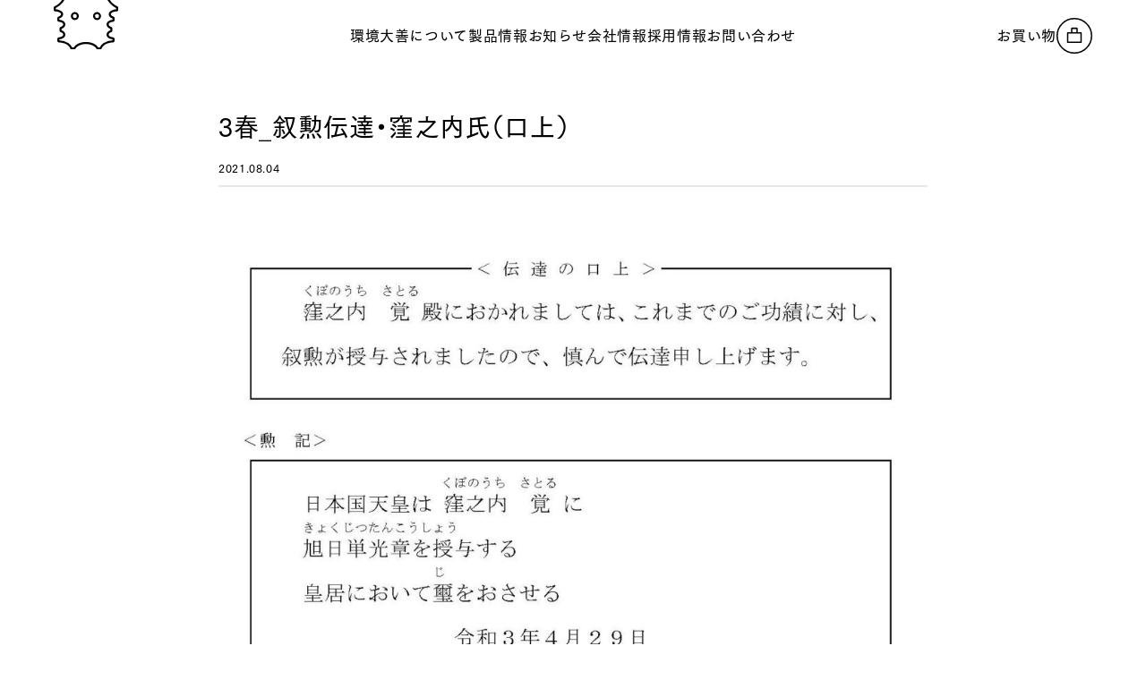

--- FILE ---
content_type: text/html; charset=UTF-8
request_url: https://kankyo-daizen.jp/blog/2021/08/04/%E7%92%B0%E5%A2%83%E5%A4%A7%E5%96%84%E3%81%8B%E3%82%89%E3%81%AE%E3%81%8A%E7%9F%A5%E3%82%89%E3%81%9B-2/3%E6%98%A5_%E5%8F%99%E5%8B%B2%E4%BC%9D%E9%81%94%E3%83%BB%E7%AA%AA%E4%B9%8B%E5%86%85%E6%B0%8F%EF%BC%88%E5%8F%A3%E4%B8%8A%EF%BC%89/
body_size: 8004
content:
<!DOCTYPE html>
<html lang="ja" class="no-js">
<head>
  <script type="text/javascript">document.documentElement.className = document.documentElement.className.replace("no-js","js");</script>

  <meta charset="utf-8">
  <meta name="viewport" content="width=device-width, initial-scale=1">
  <meta name="theme-color" content="#000">

  <link rel="apple-touch-icon" type="image/png" href="https://kankyo-daizen.jp/wp-content/themes/kankyo-daizen-2410/assets/img/apple-touch-icon.png">
  <link rel="icon" type="image/png" href="https://kankyo-daizen.jp/wp-content/themes/kankyo-daizen-2410/assets/img/favicon.ico">
  <link rel="stylesheet" href='//kankyo-daizen.jp/wp-content/cache/wpfc-minified/qwmirpgs/24tqr.css'>
  <link rel="stylesheet" href='//kankyo-daizen.jp/wp-content/cache/wpfc-minified/t34wiua/24tqr.css'>

  <link rel="preconnect" href="https://fonts.googleapis.com">
  <link rel="preconnect" href="https://fonts.gstatic.com" crossorigin>
  <link href="https://fonts.googleapis.com/css2?family=Inter:wght@400;500&display=swap" rel="stylesheet">
  <script src="https://webfont.fontplus.jp/accessor/script/fontplus.js?gjkbuPOtRWA%3D&box=5aO5rng87jQ%3D&aa=1&ab=1"></script>

  <meta name='robots' content='index, follow, max-image-preview:large, max-snippet:-1, max-video-preview:-1' />

	<!-- This site is optimized with the Yoast SEO plugin v25.2 - https://yoast.com/wordpress/plugins/seo/ -->
	<title>3春_叙勲伝達・窪之内氏（口上） - 環境大善｜地球の健康を見つめる｜「きえ〜る」や「土いきかえる」などの製造販売</title>
	<meta name="description" content="北海道北見から生まれた、天然成分100%の消臭剤「きえーる」は、安⼼・安全、⽔より綺麗で、⾹りでごまかさない、抜群の消臭⼒を持ったバイオ酵素消臭剤です。 極寒の北海道で培養させた酵素（バイオエキス）で、悪臭の元から分解することにより強力に消臭できます。" />
	<link rel="canonical" href="https://kankyo-daizen.jp/blog/2021/08/04/環境大善からのお知らせ-2/3春_叙勲伝達・窪之内氏（口上）/" />
	<meta property="og:locale" content="ja_JP" />
	<meta property="og:type" content="article" />
	<meta property="og:title" content="3春_叙勲伝達・窪之内氏（口上） - 環境大善｜地球の健康を見つめる｜「きえ〜る」や「土いきかえる」などの製造販売" />
	<meta property="og:description" content="北海道北見から生まれた、天然成分100%の消臭剤「きえーる」は、安⼼・安全、⽔より綺麗で、⾹りでごまかさない、抜群の消臭⼒を持ったバイオ酵素消臭剤です。 極寒の北海道で培養させた酵素（バイオエキス）で、悪臭の元から分解することにより強力に消臭できます。" />
	<meta property="og:url" content="https://kankyo-daizen.jp/blog/2021/08/04/環境大善からのお知らせ-2/3春_叙勲伝達・窪之内氏（口上）/" />
	<meta property="og:site_name" content="環境大善｜地球の健康を見つめる｜「きえ〜る」や「土いきかえる」などの製造販売" />
	<meta property="article:publisher" content="https://www.facebook.com/kankyo.daizen/" />
	<meta property="article:modified_time" content="2024-09-26T09:58:17+00:00" />
	<meta property="og:image" content="https://kankyo-daizen.jp/blog/2021/08/04/%E7%92%B0%E5%A2%83%E5%A4%A7%E5%96%84%E3%81%8B%E3%82%89%E3%81%AE%E3%81%8A%E7%9F%A5%E3%82%89%E3%81%9B-2/3%E6%98%A5_%E5%8F%99%E5%8B%B2%E4%BC%9D%E9%81%94%E3%83%BB%E7%AA%AA%E4%B9%8B%E5%86%85%E6%B0%8F%EF%BC%88%E5%8F%A3%E4%B8%8A%EF%BC%89" />
	<meta property="og:image:width" content="1414" />
	<meta property="og:image:height" content="1078" />
	<meta property="og:image:type" content="image/jpeg" />
	<meta name="twitter:card" content="summary_large_image" />
	<meta name="twitter:site" content="@kankyodaizen" />
	<script type="application/ld+json" class="yoast-schema-graph">{"@context":"https://schema.org","@graph":[{"@type":"WebPage","@id":"https://kankyo-daizen.jp/blog/2021/08/04/%E7%92%B0%E5%A2%83%E5%A4%A7%E5%96%84%E3%81%8B%E3%82%89%E3%81%AE%E3%81%8A%E7%9F%A5%E3%82%89%E3%81%9B-2/3%E6%98%A5_%E5%8F%99%E5%8B%B2%E4%BC%9D%E9%81%94%E3%83%BB%E7%AA%AA%E4%B9%8B%E5%86%85%E6%B0%8F%EF%BC%88%E5%8F%A3%E4%B8%8A%EF%BC%89/","url":"https://kankyo-daizen.jp/blog/2021/08/04/%E7%92%B0%E5%A2%83%E5%A4%A7%E5%96%84%E3%81%8B%E3%82%89%E3%81%AE%E3%81%8A%E7%9F%A5%E3%82%89%E3%81%9B-2/3%E6%98%A5_%E5%8F%99%E5%8B%B2%E4%BC%9D%E9%81%94%E3%83%BB%E7%AA%AA%E4%B9%8B%E5%86%85%E6%B0%8F%EF%BC%88%E5%8F%A3%E4%B8%8A%EF%BC%89/","name":"3春_叙勲伝達・窪之内氏（口上） - 環境大善｜地球の健康を見つめる｜「きえ〜る」や「土いきかえる」などの製造販売","isPartOf":{"@id":"https://kankyo-daizen.jp/#website"},"primaryImageOfPage":{"@id":"https://kankyo-daizen.jp/blog/2021/08/04/%E7%92%B0%E5%A2%83%E5%A4%A7%E5%96%84%E3%81%8B%E3%82%89%E3%81%AE%E3%81%8A%E7%9F%A5%E3%82%89%E3%81%9B-2/3%E6%98%A5_%E5%8F%99%E5%8B%B2%E4%BC%9D%E9%81%94%E3%83%BB%E7%AA%AA%E4%B9%8B%E5%86%85%E6%B0%8F%EF%BC%88%E5%8F%A3%E4%B8%8A%EF%BC%89/#primaryimage"},"image":{"@id":"https://kankyo-daizen.jp/blog/2021/08/04/%E7%92%B0%E5%A2%83%E5%A4%A7%E5%96%84%E3%81%8B%E3%82%89%E3%81%AE%E3%81%8A%E7%9F%A5%E3%82%89%E3%81%9B-2/3%E6%98%A5_%E5%8F%99%E5%8B%B2%E4%BC%9D%E9%81%94%E3%83%BB%E7%AA%AA%E4%B9%8B%E5%86%85%E6%B0%8F%EF%BC%88%E5%8F%A3%E4%B8%8A%EF%BC%89/#primaryimage"},"thumbnailUrl":"https://kankyo-daizen.jp/wp-content/uploads/2021/08/3春_叙勲伝達・窪之内氏（口上）.jpg","datePublished":"2021-08-04T06:10:38+00:00","dateModified":"2024-09-26T09:58:17+00:00","description":"北海道北見から生まれた、天然成分100%の消臭剤「きえーる」は、安⼼・安全、⽔より綺麗で、⾹りでごまかさない、抜群の消臭⼒を持ったバイオ酵素消臭剤です。 極寒の北海道で培養させた酵素（バイオエキス）で、悪臭の元から分解することにより強力に消臭できます。","breadcrumb":{"@id":"https://kankyo-daizen.jp/blog/2021/08/04/%E7%92%B0%E5%A2%83%E5%A4%A7%E5%96%84%E3%81%8B%E3%82%89%E3%81%AE%E3%81%8A%E7%9F%A5%E3%82%89%E3%81%9B-2/3%E6%98%A5_%E5%8F%99%E5%8B%B2%E4%BC%9D%E9%81%94%E3%83%BB%E7%AA%AA%E4%B9%8B%E5%86%85%E6%B0%8F%EF%BC%88%E5%8F%A3%E4%B8%8A%EF%BC%89/#breadcrumb"},"inLanguage":"ja","potentialAction":[{"@type":"ReadAction","target":["https://kankyo-daizen.jp/blog/2021/08/04/%E7%92%B0%E5%A2%83%E5%A4%A7%E5%96%84%E3%81%8B%E3%82%89%E3%81%AE%E3%81%8A%E7%9F%A5%E3%82%89%E3%81%9B-2/3%E6%98%A5_%E5%8F%99%E5%8B%B2%E4%BC%9D%E9%81%94%E3%83%BB%E7%AA%AA%E4%B9%8B%E5%86%85%E6%B0%8F%EF%BC%88%E5%8F%A3%E4%B8%8A%EF%BC%89/"]}]},{"@type":"ImageObject","inLanguage":"ja","@id":"https://kankyo-daizen.jp/blog/2021/08/04/%E7%92%B0%E5%A2%83%E5%A4%A7%E5%96%84%E3%81%8B%E3%82%89%E3%81%AE%E3%81%8A%E7%9F%A5%E3%82%89%E3%81%9B-2/3%E6%98%A5_%E5%8F%99%E5%8B%B2%E4%BC%9D%E9%81%94%E3%83%BB%E7%AA%AA%E4%B9%8B%E5%86%85%E6%B0%8F%EF%BC%88%E5%8F%A3%E4%B8%8A%EF%BC%89/#primaryimage","url":"https://kankyo-daizen.jp/wp-content/uploads/2021/08/3春_叙勲伝達・窪之内氏（口上）.jpg","contentUrl":"https://kankyo-daizen.jp/wp-content/uploads/2021/08/3春_叙勲伝達・窪之内氏（口上）.jpg","width":1414,"height":1078},{"@type":"BreadcrumbList","@id":"https://kankyo-daizen.jp/blog/2021/08/04/%E7%92%B0%E5%A2%83%E5%A4%A7%E5%96%84%E3%81%8B%E3%82%89%E3%81%AE%E3%81%8A%E7%9F%A5%E3%82%89%E3%81%9B-2/3%E6%98%A5_%E5%8F%99%E5%8B%B2%E4%BC%9D%E9%81%94%E3%83%BB%E7%AA%AA%E4%B9%8B%E5%86%85%E6%B0%8F%EF%BC%88%E5%8F%A3%E4%B8%8A%EF%BC%89/#breadcrumb","itemListElement":[{"@type":"ListItem","position":1,"name":"ホーム","item":"https://kankyo-daizen.jp/"},{"@type":"ListItem","position":2,"name":"環境大善からのお知らせ","item":"https://kankyo-daizen.jp/blog/2021/08/04/%e7%92%b0%e5%a2%83%e5%a4%a7%e5%96%84%e3%81%8b%e3%82%89%e3%81%ae%e3%81%8a%e7%9f%a5%e3%82%89%e3%81%9b-2/"},{"@type":"ListItem","position":3,"name":"3春_叙勲伝達・窪之内氏（口上）"}]},{"@type":"WebSite","@id":"https://kankyo-daizen.jp/#website","url":"https://kankyo-daizen.jp/","name":"環境大善｜地球の健康を見つめる｜「きえ〜る」や「土いきかえる」などの製造販売","description":"北海道北見から生まれた、天然成分100%の消臭剤「きえ〜る」は、安⼼・安全、⽔より綺麗で、⾹りでごまかさない、抜群の消臭⼒を持ったバイオ酵素消臭剤です。極寒の北海道で培養させた酵素（バイオエキス）で、悪臭の元から分解することにより強力に消臭できます。","publisher":{"@id":"https://kankyo-daizen.jp/#organization"},"potentialAction":[{"@type":"SearchAction","target":{"@type":"EntryPoint","urlTemplate":"https://kankyo-daizen.jp/?s={search_term_string}"},"query-input":{"@type":"PropertyValueSpecification","valueRequired":true,"valueName":"search_term_string"}}],"inLanguage":"ja"},{"@type":"Organization","@id":"https://kankyo-daizen.jp/#organization","name":"株式会社環境ダイゼン","url":"https://kankyo-daizen.jp/","logo":{"@type":"ImageObject","inLanguage":"ja","@id":"https://kankyo-daizen.jp/#/schema/logo/image/","url":"https://kankyo-daizen.jp/wp-content/uploads/2023/02/newfavicon.png","contentUrl":"https://kankyo-daizen.jp/wp-content/uploads/2023/02/newfavicon.png","width":48,"height":48,"caption":"株式会社環境ダイゼン"},"image":{"@id":"https://kankyo-daizen.jp/#/schema/logo/image/"},"sameAs":["https://www.facebook.com/kankyo.daizen/","https://x.com/kankyodaizen","https://www.instagram.com/kankyo_daizen/"]}]}</script>
	<!-- / Yoast SEO plugin. -->


<link rel='dns-prefetch' href='//www.googletagmanager.com' />
<style id='classic-theme-styles-inline-css' type='text/css'>
/*! This file is auto-generated */
.wp-block-button__link{color:#fff;background-color:#32373c;border-radius:9999px;box-shadow:none;text-decoration:none;padding:calc(.667em + 2px) calc(1.333em + 2px);font-size:1.125em}.wp-block-file__button{background:#32373c;color:#fff;text-decoration:none}
</style>
<style id='global-styles-inline-css' type='text/css'>
:root{--wp--preset--aspect-ratio--square: 1;--wp--preset--aspect-ratio--4-3: 4/3;--wp--preset--aspect-ratio--3-4: 3/4;--wp--preset--aspect-ratio--3-2: 3/2;--wp--preset--aspect-ratio--2-3: 2/3;--wp--preset--aspect-ratio--16-9: 16/9;--wp--preset--aspect-ratio--9-16: 9/16;--wp--preset--color--black: #000000;--wp--preset--color--cyan-bluish-gray: #abb8c3;--wp--preset--color--white: #ffffff;--wp--preset--color--pale-pink: #f78da7;--wp--preset--color--vivid-red: #cf2e2e;--wp--preset--color--luminous-vivid-orange: #ff6900;--wp--preset--color--luminous-vivid-amber: #fcb900;--wp--preset--color--light-green-cyan: #7bdcb5;--wp--preset--color--vivid-green-cyan: #00d084;--wp--preset--color--pale-cyan-blue: #8ed1fc;--wp--preset--color--vivid-cyan-blue: #0693e3;--wp--preset--color--vivid-purple: #9b51e0;--wp--preset--gradient--vivid-cyan-blue-to-vivid-purple: linear-gradient(135deg,rgba(6,147,227,1) 0%,rgb(155,81,224) 100%);--wp--preset--gradient--light-green-cyan-to-vivid-green-cyan: linear-gradient(135deg,rgb(122,220,180) 0%,rgb(0,208,130) 100%);--wp--preset--gradient--luminous-vivid-amber-to-luminous-vivid-orange: linear-gradient(135deg,rgba(252,185,0,1) 0%,rgba(255,105,0,1) 100%);--wp--preset--gradient--luminous-vivid-orange-to-vivid-red: linear-gradient(135deg,rgba(255,105,0,1) 0%,rgb(207,46,46) 100%);--wp--preset--gradient--very-light-gray-to-cyan-bluish-gray: linear-gradient(135deg,rgb(238,238,238) 0%,rgb(169,184,195) 100%);--wp--preset--gradient--cool-to-warm-spectrum: linear-gradient(135deg,rgb(74,234,220) 0%,rgb(151,120,209) 20%,rgb(207,42,186) 40%,rgb(238,44,130) 60%,rgb(251,105,98) 80%,rgb(254,248,76) 100%);--wp--preset--gradient--blush-light-purple: linear-gradient(135deg,rgb(255,206,236) 0%,rgb(152,150,240) 100%);--wp--preset--gradient--blush-bordeaux: linear-gradient(135deg,rgb(254,205,165) 0%,rgb(254,45,45) 50%,rgb(107,0,62) 100%);--wp--preset--gradient--luminous-dusk: linear-gradient(135deg,rgb(255,203,112) 0%,rgb(199,81,192) 50%,rgb(65,88,208) 100%);--wp--preset--gradient--pale-ocean: linear-gradient(135deg,rgb(255,245,203) 0%,rgb(182,227,212) 50%,rgb(51,167,181) 100%);--wp--preset--gradient--electric-grass: linear-gradient(135deg,rgb(202,248,128) 0%,rgb(113,206,126) 100%);--wp--preset--gradient--midnight: linear-gradient(135deg,rgb(2,3,129) 0%,rgb(40,116,252) 100%);--wp--preset--font-size--small: 13px;--wp--preset--font-size--medium: 20px;--wp--preset--font-size--large: 36px;--wp--preset--font-size--x-large: 42px;--wp--preset--spacing--20: 0.44rem;--wp--preset--spacing--30: 0.67rem;--wp--preset--spacing--40: 1rem;--wp--preset--spacing--50: 1.5rem;--wp--preset--spacing--60: 2.25rem;--wp--preset--spacing--70: 3.38rem;--wp--preset--spacing--80: 5.06rem;--wp--preset--shadow--natural: 6px 6px 9px rgba(0, 0, 0, 0.2);--wp--preset--shadow--deep: 12px 12px 50px rgba(0, 0, 0, 0.4);--wp--preset--shadow--sharp: 6px 6px 0px rgba(0, 0, 0, 0.2);--wp--preset--shadow--outlined: 6px 6px 0px -3px rgba(255, 255, 255, 1), 6px 6px rgba(0, 0, 0, 1);--wp--preset--shadow--crisp: 6px 6px 0px rgba(0, 0, 0, 1);}:where(.is-layout-flex){gap: 0.5em;}:where(.is-layout-grid){gap: 0.5em;}body .is-layout-flex{display: flex;}.is-layout-flex{flex-wrap: wrap;align-items: center;}.is-layout-flex > :is(*, div){margin: 0;}body .is-layout-grid{display: grid;}.is-layout-grid > :is(*, div){margin: 0;}:where(.wp-block-columns.is-layout-flex){gap: 2em;}:where(.wp-block-columns.is-layout-grid){gap: 2em;}:where(.wp-block-post-template.is-layout-flex){gap: 1.25em;}:where(.wp-block-post-template.is-layout-grid){gap: 1.25em;}.has-black-color{color: var(--wp--preset--color--black) !important;}.has-cyan-bluish-gray-color{color: var(--wp--preset--color--cyan-bluish-gray) !important;}.has-white-color{color: var(--wp--preset--color--white) !important;}.has-pale-pink-color{color: var(--wp--preset--color--pale-pink) !important;}.has-vivid-red-color{color: var(--wp--preset--color--vivid-red) !important;}.has-luminous-vivid-orange-color{color: var(--wp--preset--color--luminous-vivid-orange) !important;}.has-luminous-vivid-amber-color{color: var(--wp--preset--color--luminous-vivid-amber) !important;}.has-light-green-cyan-color{color: var(--wp--preset--color--light-green-cyan) !important;}.has-vivid-green-cyan-color{color: var(--wp--preset--color--vivid-green-cyan) !important;}.has-pale-cyan-blue-color{color: var(--wp--preset--color--pale-cyan-blue) !important;}.has-vivid-cyan-blue-color{color: var(--wp--preset--color--vivid-cyan-blue) !important;}.has-vivid-purple-color{color: var(--wp--preset--color--vivid-purple) !important;}.has-black-background-color{background-color: var(--wp--preset--color--black) !important;}.has-cyan-bluish-gray-background-color{background-color: var(--wp--preset--color--cyan-bluish-gray) !important;}.has-white-background-color{background-color: var(--wp--preset--color--white) !important;}.has-pale-pink-background-color{background-color: var(--wp--preset--color--pale-pink) !important;}.has-vivid-red-background-color{background-color: var(--wp--preset--color--vivid-red) !important;}.has-luminous-vivid-orange-background-color{background-color: var(--wp--preset--color--luminous-vivid-orange) !important;}.has-luminous-vivid-amber-background-color{background-color: var(--wp--preset--color--luminous-vivid-amber) !important;}.has-light-green-cyan-background-color{background-color: var(--wp--preset--color--light-green-cyan) !important;}.has-vivid-green-cyan-background-color{background-color: var(--wp--preset--color--vivid-green-cyan) !important;}.has-pale-cyan-blue-background-color{background-color: var(--wp--preset--color--pale-cyan-blue) !important;}.has-vivid-cyan-blue-background-color{background-color: var(--wp--preset--color--vivid-cyan-blue) !important;}.has-vivid-purple-background-color{background-color: var(--wp--preset--color--vivid-purple) !important;}.has-black-border-color{border-color: var(--wp--preset--color--black) !important;}.has-cyan-bluish-gray-border-color{border-color: var(--wp--preset--color--cyan-bluish-gray) !important;}.has-white-border-color{border-color: var(--wp--preset--color--white) !important;}.has-pale-pink-border-color{border-color: var(--wp--preset--color--pale-pink) !important;}.has-vivid-red-border-color{border-color: var(--wp--preset--color--vivid-red) !important;}.has-luminous-vivid-orange-border-color{border-color: var(--wp--preset--color--luminous-vivid-orange) !important;}.has-luminous-vivid-amber-border-color{border-color: var(--wp--preset--color--luminous-vivid-amber) !important;}.has-light-green-cyan-border-color{border-color: var(--wp--preset--color--light-green-cyan) !important;}.has-vivid-green-cyan-border-color{border-color: var(--wp--preset--color--vivid-green-cyan) !important;}.has-pale-cyan-blue-border-color{border-color: var(--wp--preset--color--pale-cyan-blue) !important;}.has-vivid-cyan-blue-border-color{border-color: var(--wp--preset--color--vivid-cyan-blue) !important;}.has-vivid-purple-border-color{border-color: var(--wp--preset--color--vivid-purple) !important;}.has-vivid-cyan-blue-to-vivid-purple-gradient-background{background: var(--wp--preset--gradient--vivid-cyan-blue-to-vivid-purple) !important;}.has-light-green-cyan-to-vivid-green-cyan-gradient-background{background: var(--wp--preset--gradient--light-green-cyan-to-vivid-green-cyan) !important;}.has-luminous-vivid-amber-to-luminous-vivid-orange-gradient-background{background: var(--wp--preset--gradient--luminous-vivid-amber-to-luminous-vivid-orange) !important;}.has-luminous-vivid-orange-to-vivid-red-gradient-background{background: var(--wp--preset--gradient--luminous-vivid-orange-to-vivid-red) !important;}.has-very-light-gray-to-cyan-bluish-gray-gradient-background{background: var(--wp--preset--gradient--very-light-gray-to-cyan-bluish-gray) !important;}.has-cool-to-warm-spectrum-gradient-background{background: var(--wp--preset--gradient--cool-to-warm-spectrum) !important;}.has-blush-light-purple-gradient-background{background: var(--wp--preset--gradient--blush-light-purple) !important;}.has-blush-bordeaux-gradient-background{background: var(--wp--preset--gradient--blush-bordeaux) !important;}.has-luminous-dusk-gradient-background{background: var(--wp--preset--gradient--luminous-dusk) !important;}.has-pale-ocean-gradient-background{background: var(--wp--preset--gradient--pale-ocean) !important;}.has-electric-grass-gradient-background{background: var(--wp--preset--gradient--electric-grass) !important;}.has-midnight-gradient-background{background: var(--wp--preset--gradient--midnight) !important;}.has-small-font-size{font-size: var(--wp--preset--font-size--small) !important;}.has-medium-font-size{font-size: var(--wp--preset--font-size--medium) !important;}.has-large-font-size{font-size: var(--wp--preset--font-size--large) !important;}.has-x-large-font-size{font-size: var(--wp--preset--font-size--x-large) !important;}
:where(.wp-block-post-template.is-layout-flex){gap: 1.25em;}:where(.wp-block-post-template.is-layout-grid){gap: 1.25em;}
:where(.wp-block-columns.is-layout-flex){gap: 2em;}:where(.wp-block-columns.is-layout-grid){gap: 2em;}
:root :where(.wp-block-pullquote){font-size: 1.5em;line-height: 1.6;}
</style>

<!-- Site Kit によって追加された Google タグ（gtag.js）スニペット -->

<!-- Google アナリティクス スニペット (Site Kit が追加) -->
<script type="text/javascript" src="https://www.googletagmanager.com/gtag/js?id=G-0QKJQ1BJMP" id="google_gtagjs-js" async></script>
<script type="text/javascript" id="google_gtagjs-js-after">
/* <![CDATA[ */
window.dataLayer = window.dataLayer || [];function gtag(){dataLayer.push(arguments);}
gtag("set","linker",{"domains":["kankyo-daizen.jp"]});
gtag("js", new Date());
gtag("set", "developer_id.dZTNiMT", true);
gtag("config", "G-0QKJQ1BJMP");
/* ]]> */
</script>

<!-- Site Kit によって追加された終了 Google タグ（gtag.js）スニペット -->
<link rel='shortlink' href='https://kankyo-daizen.jp/?p=4540' />
<link rel="alternate" title="oEmbed (JSON)" type="application/json+oembed" href="https://kankyo-daizen.jp/wp-json/oembed/1.0/embed?url=https%3A%2F%2Fkankyo-daizen.jp%2Fblog%2F2021%2F08%2F04%2F%25e7%2592%25b0%25e5%25a2%2583%25e5%25a4%25a7%25e5%2596%2584%25e3%2581%258b%25e3%2582%2589%25e3%2581%25ae%25e3%2581%258a%25e7%259f%25a5%25e3%2582%2589%25e3%2581%259b-2%2F3%25e6%2598%25a5_%25e5%258f%2599%25e5%258b%25b2%25e4%25bc%259d%25e9%2581%2594%25e3%2583%25bb%25e7%25aa%25aa%25e4%25b9%258b%25e5%2586%2585%25e6%25b0%258f%25ef%25bc%2588%25e5%258f%25a3%25e4%25b8%258a%25ef%25bc%2589%2F" />
<link rel="alternate" title="oEmbed (XML)" type="text/xml+oembed" href="https://kankyo-daizen.jp/wp-json/oembed/1.0/embed?url=https%3A%2F%2Fkankyo-daizen.jp%2Fblog%2F2021%2F08%2F04%2F%25e7%2592%25b0%25e5%25a2%2583%25e5%25a4%25a7%25e5%2596%2584%25e3%2581%258b%25e3%2582%2589%25e3%2581%25ae%25e3%2581%258a%25e7%259f%25a5%25e3%2582%2589%25e3%2581%259b-2%2F3%25e6%2598%25a5_%25e5%258f%2599%25e5%258b%25b2%25e4%25bc%259d%25e9%2581%2594%25e3%2583%25bb%25e7%25aa%25aa%25e4%25b9%258b%25e5%2586%2585%25e6%25b0%258f%25ef%25bc%2588%25e5%258f%25a3%25e4%25b8%258a%25ef%25bc%2589%2F&#038;format=xml" />
<meta name="generator" content="Site Kit by Google 1.153.0" /><link rel="canonical" href="https://kankyo-daizen.jp/blog/2021/08/04/%e7%92%b0%e5%a2%83%e5%a4%a7%e5%96%84%e3%81%8b%e3%82%89%e3%81%ae%e3%81%8a%e7%9f%a5%e3%82%89%e3%81%9b-2/3%e6%98%a5_%e5%8f%99%e5%8b%b2%e4%bc%9d%e9%81%94%e3%83%bb%e7%aa%aa%e4%b9%8b%e5%86%85%e6%b0%8f%ef%bc%88%e5%8f%a3%e4%b8%8a%ef%bc%89/">
<noscript><style>.lazyload[data-src]{display:none !important;}</style></noscript><style>.lazyload{background-image:none !important;}.lazyload:before{background-image:none !important;}</style><link rel="icon" href="https://kankyo-daizen.jp/wp-content/uploads/2023/02/cropped-newfavicon-32x32.png" sizes="32x32" />
<link rel="icon" href="https://kankyo-daizen.jp/wp-content/uploads/2023/02/cropped-newfavicon-192x192.png" sizes="192x192" />
<link rel="apple-touch-icon" href="https://kankyo-daizen.jp/wp-content/uploads/2023/02/cropped-newfavicon-180x180.png" />
<meta name="msapplication-TileImage" content="https://kankyo-daizen.jp/wp-content/uploads/2023/02/cropped-newfavicon-270x270.png" />
		<style type="text/css" id="wp-custom-css">
			@media screen and (max-width: 782px) {
	[class*=column] {
	flex-wrap:wrap;
}
}		</style>
		</head>
<body class="attachment attachment-template-default single single-attachment postid-4540 attachmentid-4540 attachment-jpeg" id="top">

<header class="site-header" data-header>
  <div class="site-header-character">
    <a href="https://kankyo-daizen.jp"><img src="[data-uri]" alt="" width="72" height="75" data-src="https://kankyo-daizen.jp/wp-content/themes/kankyo-daizen-2410/assets/img/character-1.svg" decoding="async" class="lazyload" data-eio-rwidth="72" data-eio-rheight="75"><noscript><img src="https://kankyo-daizen.jp/wp-content/themes/kankyo-daizen-2410/assets/img/character-1.svg" alt="" width="72" height="75" data-eio="l"></noscript></a>
  </div>
  <h1 class="site-header-logo">
    <a href="/">
      <img src="[data-uri]" alt="環境大善" data-src="https://kankyo-daizen.jp/wp-content/themes/kankyo-daizen-2410/assets/img/logo-pc.svg" decoding="async" class="lazyload"><noscript><img src="https://kankyo-daizen.jp/wp-content/themes/kankyo-daizen-2410/assets/img/logo-pc.svg" alt="環境大善" data-eio="l"></noscript>
    </a>
  </h1>
  <div class="site-header-cart">
    <a href="https://store.kankyo-daizen.jp/" target="_blank" aria-label="オンラインストアへ">
      <span class="pc">お買い物</span>
      <img src="[data-uri]" alt="" width="40" height="40" data-src="https://kankyo-daizen.jp/wp-content/themes/kankyo-daizen-2410/assets/img/icon-cart.svg" decoding="async" class="lazyload" data-eio-rwidth="40" data-eio-rheight="40"><noscript><img src="https://kankyo-daizen.jp/wp-content/themes/kankyo-daizen-2410/assets/img/icon-cart.svg" alt="" width="40" height="40" data-eio="l"></noscript>
    </a>
  </div>
  <div class="site-header-button">
    <button aria-label="メニューを開く"><span></span><span></span><span></span></button>
  </div>
</header>

<nav class="site-header-nav" id="SiteNav">
  <ul class="site-header-nav-list">
    <li class="sp-tablet"><a href="/"><span>トップ</span></a></li>
    <li class=""><a href="https://kankyo-daizen.jp/about/"><span>環境大善について</span></a></li>
    <li class=""><a href="https://kankyo-daizen.jp/products/"><span>製品情報</span></a></li>
    <li class=""><a href="https://kankyo-daizen.jp/news/"><span>お知らせ</span></a></li>
    <li class=""><a href="https://kankyo-daizen.jp/company/"><span>会社情報</span></a></li>
    <li class=""><a href="https://kankyo-daizen.jp/recruit/"><span>採用情報</span></a></li>
    <li class=""><a href="https://kankyo-daizen.jp/contact/"><span>お問い合わせ</span></a></li>
  </ul>
  <div class="sp-tablet">
    <ul class="site-header-nav-sublist">
      <li><a href="https://store.kankyo-daizen.jp/" target="_blank" class="has-icon"><img src="[data-uri]" alt="" data-src="https://kankyo-daizen.jp/wp-content/themes/kankyo-daizen-2410/assets/img/icon-cart.svg" decoding="async" class="lazyload"><noscript><img src="https://kankyo-daizen.jp/wp-content/themes/kankyo-daizen-2410/assets/img/icon-cart.svg" alt="" data-eio="l"></noscript><span>オンラインストア</span></a></li>
    </ul>
  </div>
</nav>

<main class="site-main page-main" role="main">
  <article class="page-width-article stack:60">

    <header class="stack:15 border-bottom-width:2 padding-bottom:10">
      <h1 class="font-size:28 line-height:16"><span class="has-marker">3春_叙勲伝達・窪之内氏（口上）</span></h1>
      <div class="font-size:12">
        <div class="pc:flex pc:gap:10">
          <p class="nowrap">2021.08.04</p>
          <div class="flex flex-wrap" style="column-gap:10px;">
                      </div>
        </div>
        <div class="flex flex-wrap" style="column-gap:10px;">
                  </div>
      </div>
    </header>

    <div class="rte">
      <p class="attachment"><a href='https://kankyo-daizen.jp/wp-content/uploads/2021/08/3春_叙勲伝達・窪之内氏（口上）.jpg'><img fetchpriority="high" decoding="async" width="300" height="229" src="[data-uri]" class="attachment-medium size-medium lazyload" alt=""   data-src="https://kankyo-daizen.jp/wp-content/uploads/2021/08/3春_叙勲伝達・窪之内氏（口上）-300x229.jpg" data-srcset="https://kankyo-daizen.jp/wp-content/uploads/2021/08/3春_叙勲伝達・窪之内氏（口上）-300x229.jpg 300w, https://kankyo-daizen.jp/wp-content/uploads/2021/08/3春_叙勲伝達・窪之内氏（口上）-1024x781.jpg 1024w, https://kankyo-daizen.jp/wp-content/uploads/2021/08/3春_叙勲伝達・窪之内氏（口上）-768x586.jpg 768w, https://kankyo-daizen.jp/wp-content/uploads/2021/08/3春_叙勲伝達・窪之内氏（口上）-676x515.jpg 676w, https://kankyo-daizen.jp/wp-content/uploads/2021/08/3春_叙勲伝達・窪之内氏（口上）.jpg 1414w" data-sizes="auto" data-eio-rwidth="300" data-eio-rheight="229" /><noscript><img fetchpriority="high" decoding="async" width="300" height="229" src="https://kankyo-daizen.jp/wp-content/uploads/2021/08/3春_叙勲伝達・窪之内氏（口上）-300x229.jpg" class="attachment-medium size-medium" alt="" srcset="https://kankyo-daizen.jp/wp-content/uploads/2021/08/3春_叙勲伝達・窪之内氏（口上）-300x229.jpg 300w, https://kankyo-daizen.jp/wp-content/uploads/2021/08/3春_叙勲伝達・窪之内氏（口上）-1024x781.jpg 1024w, https://kankyo-daizen.jp/wp-content/uploads/2021/08/3春_叙勲伝達・窪之内氏（口上）-768x586.jpg 768w, https://kankyo-daizen.jp/wp-content/uploads/2021/08/3春_叙勲伝達・窪之内氏（口上）-676x515.jpg 676w, https://kankyo-daizen.jp/wp-content/uploads/2021/08/3春_叙勲伝達・窪之内氏（口上）.jpg 1414w" sizes="(max-width: 300px) 100vw, 300px" data-eio="l" /></noscript></a></p>
    </div>

        <nav class="flex font-size:14 border-top-width:2 padding-top:20">
      <p class="width:50">
              </p>
      <p class="width:50 align:right">
              </p>
    </nav>

  </article>

  <section class="margin-top:80">
    <div class="align:center-block">
      <p class="button --color-orange --width-narrow">
        <a href="https://kankyo-daizen.jp/news/" class="font-size:18">お知らせ一覧へ</a>
      </p>
    </div>
  </section>
</main>

<footer class="site-footer page-width stack:40">
  <div class="site-footer-sns">
    <a href="https://www.facebook.com/kankyo.daizen" target="_blank"><img src="[data-uri]" alt="Facebook" width="30" height="30" data-src="https://kankyo-daizen.jp/wp-content/themes/kankyo-daizen-2410/assets/img/icon-facebook.svg" decoding="async" class="lazyload" data-eio-rwidth="30" data-eio-rheight="30"><noscript><img src="https://kankyo-daizen.jp/wp-content/themes/kankyo-daizen-2410/assets/img/icon-facebook.svg" alt="Facebook" width="30" height="30" data-eio="l"></noscript></a>
    <a href="https://twitter.com/kankyodaizen" target="_blank"><img src="[data-uri]" alt="Twitter" width="30" height="30" data-src="https://kankyo-daizen.jp/wp-content/themes/kankyo-daizen-2410/assets/img/icon-twitter.svg" decoding="async" class="lazyload" data-eio-rwidth="30" data-eio-rheight="30"><noscript><img src="https://kankyo-daizen.jp/wp-content/themes/kankyo-daizen-2410/assets/img/icon-twitter.svg" alt="Twitter" width="30" height="30" data-eio="l"></noscript></a>
    <a href="https://www.instagram.com/kankyo_daizen/" target="_blank"><img src="[data-uri]" alt="Instagram" width="30" height="30" data-src="https://kankyo-daizen.jp/wp-content/themes/kankyo-daizen-2410/assets/img/icon-instagram.svg" decoding="async" class="lazyload" data-eio-rwidth="30" data-eio-rheight="30"><noscript><img src="https://kankyo-daizen.jp/wp-content/themes/kankyo-daizen-2410/assets/img/icon-instagram.svg" alt="Instagram" width="30" height="30" data-eio="l"></noscript></a>
    <a href="https://note.com/kankyo_daizen" target="_blank"><img src="[data-uri]" alt="note" width="30" height="30" data-src="https://kankyo-daizen.jp/wp-content/themes/kankyo-daizen-2410/assets/img/icon-note.svg" decoding="async" class="lazyload" data-eio-rwidth="30" data-eio-rheight="30"><noscript><img src="https://kankyo-daizen.jp/wp-content/themes/kankyo-daizen-2410/assets/img/icon-note.svg" alt="note" width="30" height="30" data-eio="l"></noscript></a>
    <a href="https://www.youtube.com/@user-wd5ld1yc7y" target="_blank"><img src="[data-uri]" alt="Youtube" width="30" height="30" data-src="https://kankyo-daizen.jp/wp-content/themes/kankyo-daizen-2410/assets/img/icon-youtube.svg" decoding="async" class="lazyload" data-eio-rwidth="30" data-eio-rheight="30"><noscript><img src="https://kankyo-daizen.jp/wp-content/themes/kankyo-daizen-2410/assets/img/icon-youtube.svg" alt="Youtube" width="30" height="30" data-eio="l"></noscript></a>
  </div>
  <div class="site-footer-nav">
    <ul class="site-footer-nav-list">
      <li><a href="https://kankyo-daizen.jp/stores/">取扱店舗</a></li>
      <li><a href="https://kankyo-daizen.jp/feature/for-shops/">販売店の皆さまへ</a></li>
      <li><a href="https://kankyo-daizen.jp/faq/">よくあるご質問</a></li>
      <li><a href="https://kankyo-daizen.jp/privacy-policy/">個人情報保護方針</a></li>
    </ul>
  </div>
  <div class="site-footer-company stack:10">
    <div class="site-footer-logo"><img src="[data-uri]" alt="環境大善" width="200" height="37" data-src="https://kankyo-daizen.jp/wp-content/themes/kankyo-daizen-2410/assets/img/logo.svg" decoding="async" class="lazyload" data-eio-rwidth="200" data-eio-rheight="37"><noscript><img src="https://kankyo-daizen.jp/wp-content/themes/kankyo-daizen-2410/assets/img/logo.svg" alt="環境大善" width="200" height="37" data-eio="l"></noscript></div>
    <div class="site-footer-address">
      <address>
        <span>環境⼤善株式会社</span>
        <span>〒099-2103 北海道北⾒市端野町三区438-7</span>
      </address>
    </div>
  </div>
  <div class="site-footer-copyright">Copyright © 環境大善株式会社 All Rights Reserved</div>
</footer>

<script src="https://kankyo-daizen.jp/wp-content/themes/kankyo-daizen-2410/assets/js/app.js?241017"></script>

<script type="text/javascript" id="eio-lazy-load-js-before">
/* <![CDATA[ */
var eio_lazy_vars = {"exactdn_domain":"","skip_autoscale":0,"threshold":0,"use_dpr":1};
/* ]]> */
</script>
<script type="text/javascript" src="https://kankyo-daizen.jp/wp-content/plugins/ewww-image-optimizer/includes/lazysizes.min.js?ver=814" id="eio-lazy-load-js" async="async" data-wp-strategy="async"></script>

</body>
</html><!-- WP Fastest Cache file was created in 0.15899395942688 seconds, on 30-05-25 14:04:07 -->

--- FILE ---
content_type: image/svg+xml
request_url: https://kankyo-daizen.jp/wp-content/themes/kankyo-daizen-2410/assets/img/logo.svg
body_size: 5192
content:
<svg xmlns="http://www.w3.org/2000/svg" width="175.224" height="32"><path d="M156.712 16.345h1.4v1.974l.264.265h.884l.268-.268v-1.971h7.719v1.971l.265.268h.886l.265-.265v-1.974h5.323l.263-.261v-.847l-.265-.263h-9.862v-2.96h8.642l.263-.262v-.76l-.265-.265h-8.64v-2.81h9.862l.263-.265v-.873l-.261-.263h-4.561V4.192l-.262-.261h-.888l-.268.267v2.318c-.422 0-.887-.022-1.551 0h-7.734V4.195l-.265-.264h-.887l-.263.265v2.32h-4.512l-.267.266v.867l.269.268h9.859v2.81h-8.639l-.268.269v.752l.266.266h8.641v2.96h-9.861l-.267.266v.839l.267.266zm-1.6 6.579l-.269.269v6.865l.266.265h.91l.263-.262V28.95h14.271v1.111l.262.262h.907l.263-.261V23.19l-.266-.266zm15.441 4.628h-14.271V24.3h14.271zm4.408-8.286h-23.144l-.264.264v.9l.265.269h23.139l.267-.269v-.9zm-34.907 9.691a15.237 15.237 0 01-9.718-9.067 18.624 18.624 0 01-1.326-6.336V13.4h10.78l.268-.263v-1.008l-.268-.267h-10.837V4.5l-.269-.268h-.929l-.266.267v7.359h-10.84l-.266.267v1.015l.265.265h10.783v.149a18.635 18.635 0 01-1.331 6.336 15.233 15.233 0 01-9.718 9.067l-.166.34.32 1 .329.166a16.97 16.97 0 0010.722-10.043c.252-.631.459-1.248.629-1.837.171.589.377 1.206.628 1.837a16.975 16.975 0 0010.723 10.043l.329-.166.321-1zM68.081 14.325l.262-.264v-.841l-.261-.262H53.37l-.263.262v.839l.264.265zm-1.545-3.179l.265-.265V5.69l-.268-.27H54.94l-.266.266v5.2l.262.262zm-3.2-4.5h2.136v3.306H63.2V6.646zm-1.466 0v3.306H59.6V6.646zm-5.878 0h2.278v3.306h-2.276zm5.851 20.536l-4 1.226v-4.362a9.79 9.79 0 002.256-2.5h6.211l.265-.265v-4.827l-.265-.264H55.166l-.264.263v4.829l.264.264H58.5a13.093 13.093 0 01-6.35 4.045l-.168.326.229.753.339.17a16.837 16.837 0 003.965-1.833v3.807l-.345.106-.232.071-.181.333.222.761.327.18 5.79-1.771.22-.334-.159-.775zm-5.586-9.767h8.965v2.879h-8.965zM52.5 23.149l-.137-.28-.231-.47-.358-.11-.026.015a15.926 15.926 0 01-2.237.961v-6.9H52.3l.265-.266v-.924l-.263-.264h-2.8V7.815H52.3l.265-.269v-.921l-.263-.264H45.22l-.262.262v.925l.264.267h2.823v7.092h-2.823l-.264.265v.921l.267.268h2.82v7.38a35.704 35.704 0 01-3.207.819l-.214.312.14.815.318.217a37.933 37.933 0 004-1.053 19.526 19.526 0 003.311-1.342z"/><path d="M68.426 28.465a10.424 10.424 0 01-3.314-2.218l2.929-2.27.042-.365-.507-.627-.37-.041-3 2.324a13.367 13.367 0 01-1.727-2.66l-.354-.137-.746.3-.129.353a13.426 13.426 0 006.695 6.581l.343-.145.281-.745zm35.838-2.99h-.9l-.266.266v1.731a1.091 1.091 0 01-.223.744.855.855 0 01-.67.253h-2.786a.855.855 0 01-.67-.253 1.1 1.1 0 01-.223-.744v-4.045h2.974l.269-.27v-8.151l-.269-.269H89.9l-.27.269v8.151l.27.27h7.183v4.358a2.021 2.021 0 00.581 1.6 1.68 1.68 0 00.691.345 2.808 2.808 0 00.679.076h3.544a2.849 2.849 0 00.681-.076 1.641 1.641 0 00.686-.345 2.015 2.015 0 00.581-1.6v-2.044zm-13.273-9.457h9.4V18.5h-9.4zm0 6.1v-2.45h9.4v2.448zm12.384-9.308l.263-.261v-.815l-.266-.263h-3.678V7.9h2.884l.261-.263v-.811l-.263-.265h-6.067V4.275l-.268-.267h-.883l-.264.264V6.56h-6.067l-.267.267v.807l.266.265h2.881v3.572h-3.68l-.268.264v.808l.268.267zM93.318 7.9h4.964v3.572h-4.964zm-9.24 3.609V4.716l-.262-.265H82.9l-.262.263v6.8h-2.85l-.267.268v.92l.265.266h2.857v10.769c-1.563.47-2.73.726-3.223.824l-.212.311.14.815.317.217a37.868 37.868 0 004-1.053 19.388 19.388 0 003.31-1.342l.112-.36-.137-.28-.23-.47-.359-.11a.235.235 0 01-.027.015 15.8 15.8 0 01-2.251.966V12.963h2.783l.265-.266v-.922l-.267-.266z"/><path d="M92.788 24.091l-.337.176c-.262.721-1.317 2.9-4.809 4.214l-.158.346.3.849.35.153c4.195-1.571 5.424-4.339 5.714-5.21l-.177-.326zM10.114 17.78a1.913 1.913 0 111.913-1.913 1.916 1.916 0 01-1.913 1.913zm0-2.892a.979.979 0 10.979.979.981.981 0 00-.979-.979zM20.72 17.78a1.913 1.913 0 111.914-1.913 1.914 1.914 0 01-1.914 1.913zm0-2.892a.979.979 0 10.979.979.98.98 0 00-.979-.979z"/><path d="M30.34 18.1c-1.74 0-3.042-.73-3.042-1.384 0-.439.591-.91 1.471-1.167l.354-.474v-1.411l-.493-.494c-1.118 0-2.366-.537-2.366-1.31 0-.5.6-.992 1.449-1.2l.378-.481V8.763l-.378-.48c-.853-.208-1.449-.7-1.449-1.2 0-.771 1.248-1.309 2.366-1.309l.493-.492V3.867l-.479-.494C23.877 3.239 23.015.686 22.983.588a1.985 1.985 0 01-.029-.167L22.469 0h-1.527l-.434.258c-1.294 2.384-5.028 2.318-5.083 2.318h-.012c-.039 0-3.789.071-5.087-2.318L9.892 0H8.368L7.88.419s-.017.113-.029.159c-.034.107-.9 2.66-5.663 2.794l-.479.494v1.415l.492.492c1.12 0 2.364.538 2.364 1.309 0 .5-.594.993-1.448 1.2l-.376.48v1.418l.376.481c.854.207 1.448.7 1.448 1.2 0 .773-1.244 1.31-2.364 1.31l-.492.494v1.409l.354.474c.879.257 1.472.728 1.472 1.167 0 .654-1.3 1.384-3.044 1.384L0 18.593V20l.3.455c1.144.481 6.726 3.258 4.371 10.9l.473.639h1.579l.382-.181c.019-.023 2.143-2.531 8.3-2.531h.013c6.107 0 8.284 2.508 8.3 2.531l.392.187h1.579l.471-.639c-2.354-7.647 3.228-10.421 4.372-10.9l.3-.456v-1.412zm-.492 1.587a9.859 9.859 0 00-3.386 2.684 9.624 9.624 0 00-1.425 8.644h-.712c-.645-.638-3.173-2.71-8.893-2.712h-.021c-5.726 0-8.257 2.074-8.9 2.712H5.8C7.763 23.541 2.473 20.407.988 19.689v-.618c2.02-.14 3.537-1.123 3.537-2.355 0-.84-.675-1.571-1.825-2v-.584c1.637-.158 2.857-1.1 2.857-2.273A2.34 2.34 0 003.733 9.81v-.678a2.342 2.342 0 001.824-2.051c0-1.172-1.221-2.113-2.858-2.272v-.473a8.415 8.415 0 004.444-1.4A4.417 4.417 0 008.755.989h.858c1.651 2.6 5.476 2.582 5.807 2.575.351.007 4.158.02 5.806-2.575h.858a4.434 4.434 0 001.61 1.947 8.425 8.425 0 004.446 1.4v.473c-1.639.159-2.859 1.1-2.859 2.272A2.341 2.341 0 0027.1 9.133v.678a2.339 2.339 0 00-1.825 2.049c0 1.174 1.22 2.115 2.859 2.273v.584c-1.151.426-1.827 1.157-1.828 2 0 1.232 1.519 2.215 3.539 2.355z"/></svg>

--- FILE ---
content_type: image/svg+xml
request_url: https://kankyo-daizen.jp/wp-content/themes/kankyo-daizen-2410/assets/img/icon-youtube.svg
body_size: 108
content:
<svg xmlns="http://www.w3.org/2000/svg" width="31.4" height="31.4"><g transform="translate(-274.3 -5871.3)" stroke="#000" stroke-width="1.4"><circle cx="15" cy="15" r="15" transform="translate(275 5872)" fill="#fff"/><path d="M296.191 5887.094l-9.691-5.595v11.19z" fill="none" stroke-linejoin="bevel"/></g></svg>